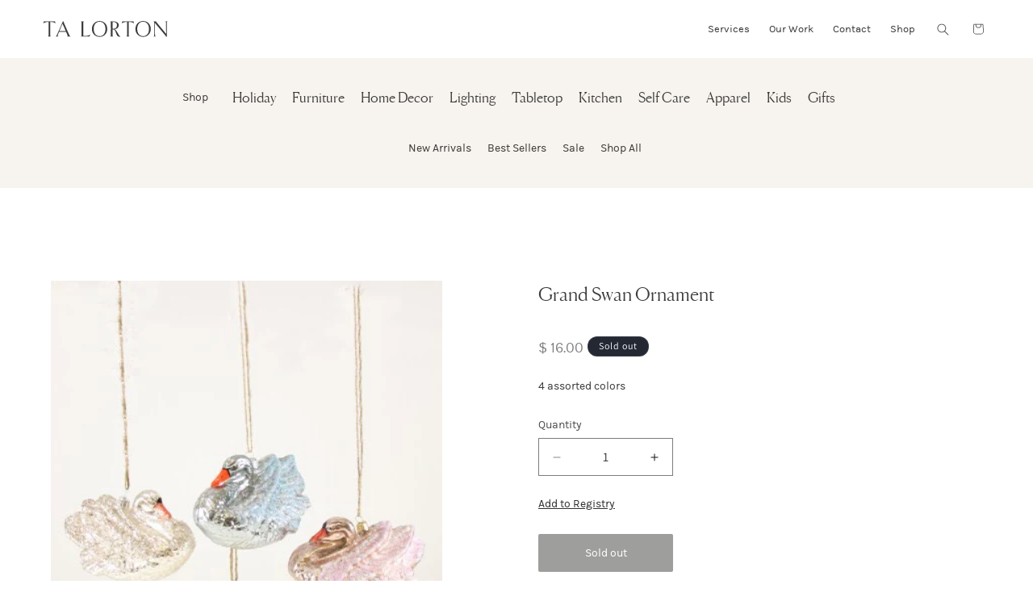

--- FILE ---
content_type: text/javascript
request_url: https://talorton.com/cdn/shop/t/18/assets/custom.js?v=10166561641653217091716932860
body_size: -562
content:
$(document).ready(function(){$(".modal-slider-section .project-gallery li").on("click",function(){var clicked=$(this),clickedClass=clicked.attr("class");console.log(clickedClass),$(".modal-slider-overlay").addClass("show"),$(".modal-slider .slick-slide").removeClass("slick-active slick-current forward"),$(".modal-slider .slick-slide").each(function(){var crrnt=$(this);crrnt.hasClass(clickedClass)?crrnt.addClass("slick-active slick-current forward"):crrnt.removeClass("slick-active slick-current forward")})}),$(".modal-slider-section .modal-slider-overlay .slider-close").on("click",function(){$(".modal-slider-overlay").removeClass("show")})});
//# sourceMappingURL=/cdn/shop/t/18/assets/custom.js.map?v=10166561641653217091716932860


--- FILE ---
content_type: text/javascript
request_url: https://talorton.com/cdn/shop/t/18/assets/slick.js?v=101043440235586725501716932860
body_size: -521
content:
$(document).ready(function(){var imgs=$(".modal-slider .single-img img");imgs.each(function(){var img=$(this),width=img.width(),height=img.height();width<height?img.addClass("portrait"):img.addClass("landscape")});var imgs=$(".modal-slider .single-img img");imgs.each(function(){var img=$(this),width=img.width(),height=img.height();width<height?img.addClass("portrait"):img.addClass("landscape")}),$(".modal-slider").slick({centerMode:!0,autoplay:!1,autoplaySpeed:4e3,slidesToShow:1,fade:!0,prevArrow:$(".prev"),nextArrow:$(".next"),dots:!1}),$("#hero-slider-wrapper").slick({centerMode:!0,autoplay:!0,autoplaySpeed:3500,slidesToShow:1,fade:!0,arrows:!1,dots:!1,pauseOnHover:!1,cssEase:"linear"})});
//# sourceMappingURL=/cdn/shop/t/18/assets/slick.js.map?v=101043440235586725501716932860
